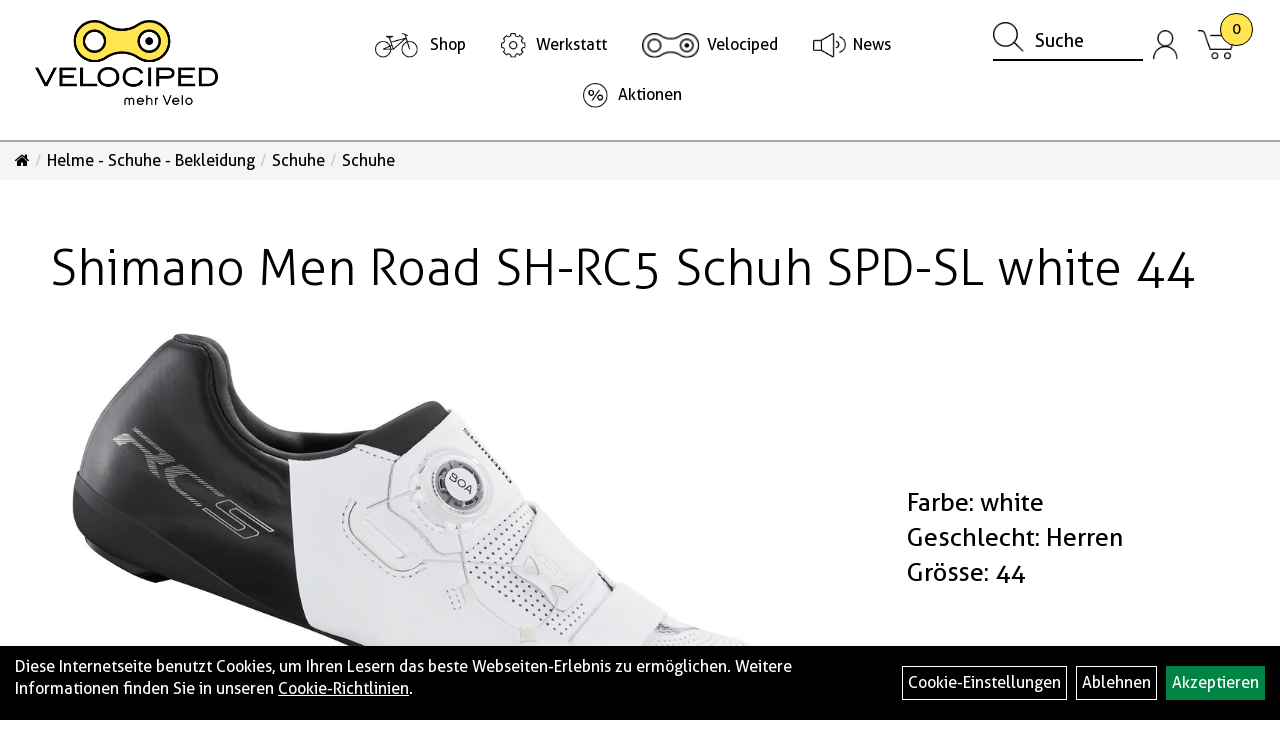

--- FILE ---
content_type: text/html; charset=utf-8
request_url: https://www.velociped.ch/Shimano_Men_Road_SH-RC5_Schuh_SPD-SL_44.html
body_size: 11526
content:
<!DOCTYPE html>
<html lang="de">
<head>
	<title>Shimano Men Road SH-RC5 Schuh SPD-SL white 44 - Velogeschäft und Werkstatt, Velociped Kriens/Luzern</title>
	<link rel="icon" href="layout/velociped/favicon.ico" type="image/vnd.microsoft.icon">
	<link rel="shortcut icon" href="layout/velociped/favicon.ico" type="image/x-icon" />
	
	<link rel="apple-touch-icon-precomposed" href="layout/velociped/img/app_icon_180x180.png" />
	<meta name="msapplication-TileImage" content="layout/velociped/img/app_icon_270x270.png" />
	<meta http-equiv="X-UA-Compatible" content="IE=edge">
    <meta name="viewport" content="width=device-width, initial-scale=1">
	<base href="https://www.velociped.ch/" />
	<link rel="canonical" href="https://www.velociped.ch/Shimano_Men_Road_SH-RC5_Schuh_SPD-SL_44.html">	
	<meta http-equiv="content-type" content="text/html; charset=utf-8" />
	<meta name="author" content="Velociped AG" />
	<meta name="publisher" content="Velociped AG" />
	<meta name="copyright" content="Velociped AG" />
	<meta name="keywords" content="Shimano, Men, Road, SH-RC5, Schuh, SPD-SL, white, 44" />
	<meta name="description" content="Shimano Men Road SH-RC5 Schuh SPD-SL white 44, Schuhe, CHF 160.00, sofort bei uns verfügbar, bestelle online oder komme vorbei, Velogeschäft und Werkstatt, Velociped Kriens/Luzern" />
	<meta name="page-topic" content="Shimano Men Road SH-RC5 Schuh SPD-SL white 44, Schuhe, CHF 160.00, sofort bei uns verfügbar, bestelle online oder komme vorbei, Velogeschäft und Werkstatt, Velociped Kriens/Luzern" />
	<meta name="abstract" content="Shimano Men Road SH-RC5 Schuh SPD-SL white 44, Schuhe, CHF 160.00, sofort bei uns verfügbar, bestelle online oder komme vorbei, Velogeschäft und Werkstatt, Velociped Kriens/Luzern" />
	<meta name="classification" content="Shimano Men Road SH-RC5 Schuh SPD-SL white 44, Schuhe, CHF 160.00, sofort bei uns verfügbar, bestelle online oder komme vorbei, Velogeschäft und Werkstatt, Velociped Kriens/Luzern" />
	<meta name="audience" content="Alle" />
	<meta name="page-type" content="Onlineshop" />
	<meta name="robots" content="INDEX,FOLLOW" />	<meta http-equiv="expires" content="86400" /> <!-- 1 Tag -->
	<meta http-equiv="pragma" content="no-cache" />
	<meta http-equiv="cache-control" content="no-cache" />
	<meta http-equiv="Last-Modified" content="Tue, 27 Jan 2026 05:00:32 CET" /> <!-- heute -->
	<meta http-equiv="Content-language" content="de" />
		<link rel="stylesheet" type="text/css" href="layout/velociped/css/bootstrap-3.3.6-dist/css/bootstrap.min.css" />
	<link rel="stylesheet" type="text/css" href="layout/velociped/css/font-awesome-4.7.0/css/font-awesome.min.css" />
	<link rel="stylesheet" type="text/css" href="layout/velociped/js/jquery-simplyscroll-2.0.05/jquery.simplyscroll.min.css" />
	<link rel="stylesheet" type="text/css" href="layout/velociped/js/camera/css/camera.min.css" />
	<link rel="stylesheet" type="text/css" href="layout/velociped/css/style.min.css" />
	
	<!--<link rel="stylesheet" type="text/css" href="js/fancybox/jquery.fancybox-1.3.4.css" media="screen" />-->


	<!--<link rel="stylesheet" type="text/css" href="bx_styles/bx_styles.css" />-->
	<!-- bxSlider CSS file -->
	<!--<link href="js/bxSlider_4.1.2/jquery.bxslider.css" rel="stylesheet" />
	<link href="css/style.css" rel="stylesheet" type="text/css" />-->

	<!-- HTML5 Shim and Respond.js IE8 support of HTML5 elements and media queries -->
	<!-- WARNING: Respond.js doesn't work if you view the page via file:// -->
	<!--[if lt IE 9]>
	  <script src="js/html5shiv.js"></script>
	  <script src="js/respond.min.js"></script>
	<![endif]-->
	<link rel="stylesheet" type="text/css" href="layout/velociped/css/artikel.min.css" />
<link rel="stylesheet" type="text/css" href="layout/velociped/js/fancybox-2.1.5/source/jquery.fancybox.min.css" />

			<!-- Matomo -->
	<script>
		var _paq = window._paq = window._paq || [];
		/* tracker methods like "setCustomDimension" should be called before "trackPageView" */
		_paq.push(['trackPageView']);
		_paq.push(['enableLinkTracking']);
		(function() {
			var u="//vide.0811.ch/";
			_paq.push(['setTrackerUrl', u+'matomo.php']);
			_paq.push(['setSiteId', '2']);
			var d=document, g=d.createElement('script'), s=d.getElementsByTagName('script')[0];
			g.async=true; g.src=u+'matomo.js'; s.parentNode.insertBefore(g,s);
		})();
	</script>
	<!-- End Matomo Code -->
</head>
<body>
	<div class="backdrop">

	</div>
	<div class="backdrop-content">
		<button type="button" class="close" data-dismiss="modal" aria-label="Schließen">&times;</button>
		<div class="backdrop-content-body">

		</div>
	</div>
		<div id="message"></div>
	<a href="#" class="backToTop"><i class="fa fa-chevron-up" aria-hidden="true"></i></a>
	<div class="modal fade" id="myModal">
	  <div class="modal-dialog modal-xlg">
		<div class="modal-content">
		  <div class="modal-header">
			<button type="button" class="close" data-dismiss="modal" aria-label="Schließen">&times;</button>
			<h4 class="modal-title"></h4>
		  </div>
		  <div class="modal-body clearfix">
		  </div>
		  <div class="modal-footer">
			<button type="button" class="btn btn-default" data-dismiss="modal">Close</button>
		  </div>
		</div><!-- /.modal-content -->
	  </div><!-- /.modal-dialog -->
	</div><!-- /.modal -->
	
<div class="container-fluid p0 row-offcanvas row-offcanvas-left">
	<div class="col-xs-12 p0" id="allaround">
		<div id="headerdiv" class="big">
			<div class="col-xs-7 col-sm-6 col-md-2 col-lg-3 p0">
				<div id="headerlogo" class="pull-left">
					<a href="./" title="Velogeschäft und Werkstatt, Velociped Kriens/Luzern">
						<img class="img-responsive" src="layout/velociped/img/Logo.png" 
							title="Velogeschäft und Werkstatt, Velociped Kriens/Luzern" alt="Velogeschäft und Werkstatt, Velociped Kriens/Luzern" />
					</a>
				</div>
			</div>
			<div class="visible-xs col-xs-5 p0 xs-pull-right">
				
												
<div class="loginrechts">
	<ul class="login_ul nav navbar-nav">
					
		<li class="anmelden">
			<a href="https://www.velociped.ch/login.php" title="Benutzerkonto">
							<img src="layout/velociped/img/login.png" class="wk-icon" alt="Benutzerkonto" />
							<img src="layout/velociped/img/login-blau.png" class="wk-icon-hover" alt="Benutzerkonto" />
						</a>
			
		</li>
	
				
	</ul>
</div>

				
														<div id="warenkorbshort" class="pr0">
							
<div class="warenkorbshortbg">
	<div id="warenkorbshort_inhalt">
		<a href="https://www.velociped.ch/warenkorb.php" title="Zum Warenkorb">
		<img src="layout/velociped/img/warenkorb-ohne-kreis.png" alt="Warenkorb" class="wk-icon" />
		<img src="layout/velociped/img/warenkorb-ohne-kreis-blau.png" alt="Warenkorb" class="wk-icon-hover" />
		<span>0</span></a>
	</div>
</div>
						</div>
										<button type="button" id="toggleCanvasBtn" class="navbar-toggle btn btn-default collapsed" data-toggle="offcanvas" data-target="#sidebar"><!--#collapsable-2,.navigation_unterkategorien_1-->
					<span class="sr-only">Toggle navigation</span>
					<span class="icon-bar"></span>
					<span class="icon-bar"></span>
					<span class="icon-bar"></span>
				</button>
			</div>

			<div class="p0 col-xs-12 col-sm-6 col-md-4 col-lg-3 pull-right" style="order:3; float:right">
				<div class="pull-right moreBox">
										
					<div class="hidden-xs suchenBox pull-left">
						<!--<a href="suche.php" name="Artikelsuche" aria-label="Artikelsuche"><span class="glyphicon glyphicon-search"></span></a>-->
						
<div id="schnellsuche" class="col-xs-12 nopadding">
	<form method="get" action="suche.php" id="searchForm" accept-charset="UTF-8">
	<div class="input-group">
		<span class="input-group-btn" >
			<button class="btn btn-default" type="button" onclick="submit();">
				<img src="layout/velociped/img/suche.png" alt="Suche" class="wk-icon" />
				<img src="layout/velociped/img/suche-blau.png" alt="Suche" class="wk-icon-hover" />
			</button>
		</span>	
		<input value="" id="suchfeld" class="form-control" name="suchbegriff" type="text" placeholder="Suche" onfocus="this.form.suchbegriff.value = '';" />
			
		<!--<input name="beschr" value="1" type="hidden" />-->
	</div>
	</form>
	<div class="searchPreview col-xs-12 thumbnail"></div>
</div>					</div>
										<div class="hidden-xs pull-left">
													
<div class="loginrechts">
	<ul class="login_ul nav navbar-nav">
					
		<li class="anmelden">
			<a href="https://www.velociped.ch/login.php" title="Benutzerkonto">
							<img src="layout/velociped/img/login.png" class="wk-icon" alt="Benutzerkonto" />
							<img src="layout/velociped/img/login-blau.png" class="wk-icon-hover" alt="Benutzerkonto" />
						</a>
			
		</li>
	
				
	</ul>
</div>

				
									
											<div id="warenkorbshort" class="pr0">
							
<div class="warenkorbshortbg">
	<div id="warenkorbshort_inhalt">
		<a href="https://www.velociped.ch/warenkorb.php" title="Zum Warenkorb">
		<img src="layout/velociped/img/warenkorb-ohne-kreis.png" alt="Warenkorb" class="wk-icon" />
		<img src="layout/velociped/img/warenkorb-ohne-kreis-blau.png" alt="Warenkorb" class="wk-icon-hover" />
		<span>0</span></a>
	</div>
</div>
						</div>
											
										</div>
					
										<div class="visible-xs col-xs-12 suchenboxXS p0">
						
<div id="schnellsuche" class="col-xs-12 nopadding">
	<form method="get" action="suche.php" id="searchForm" accept-charset="UTF-8">
	<div class="input-group">
		<span class="input-group-btn" >
			<button class="btn btn-default" type="button" onclick="submit();">
				<img src="layout/velociped/img/suche.png" alt="Suche" class="wk-icon" />
				<img src="layout/velociped/img/suche-blau.png" alt="Suche" class="wk-icon-hover" />
			</button>
		</span>	
		<input value="" id="suchfeld" class="form-control" name="suchbegriff" type="text" placeholder="Suche" onfocus="this.form.suchbegriff.value = '';" />
			
		<!--<input name="beschr" value="1" type="hidden" />-->
	</div>
	</form>
	<div class="searchPreview col-xs-12 thumbnail"></div>
</div>					</div>
									</div>
			</div>

			<div class="hidden-xs col-sm-12 col-lg-6 p0">
				<ul class="ul1 text-center nav navbar-nav p2rp" role="list"><li class="cmsLink1 icon-produkte">
									<a class="" href="https://www.velociped.ch/kategorie.php" title="Shop">Shop</a>
									</li><li class="dropdown cmsLink1 icon-werkstatt">
									<a class="dropdown-toggle " data-toggle="dropdown"  href="https://www.velociped.ch/Werkstatt" title="Werkstatt">Werkstatt<span class="caret"></span></a>
									<ul class="dropdown-menu cmsSubUl1" role="list"><li class="cmsSubLi1 ">
														<a class="cmsSubLink" href="https://www.velociped.ch/Reparaturen_oder_Service_anmelden" title="Terminvereinbarung">Terminvereinbarung</a>
														</li><li class="cmsSubLi1 ">
														<a class="cmsSubLink" href="https://www.velociped.ch/das_grosse_Service-Center" title="Service-Center Kriens">Service-Center Kriens</a>
														</li><li class="cmsSubLi1 ">
														<a class="cmsSubLink" href="https://www.velociped.ch/City-Cycles_und_Express-Reparaturen_Luzern" title="Express-Werkstatt Luzern">Express-Werkstatt Luzern</a>
														</li><li class="cmsSubLi1 ">
														<a class="cmsSubLink" href="https://www.velociped.ch/mobile_Werkstatt" title="mobile Werkstatt">mobile Werkstatt</a>
														</li><li class="cmsSubLi1 ">
														<a class="cmsSubLink" href="https://www.velociped.ch/Kundenwerkstatt" title="Kundenwerkstatt">Kundenwerkstatt</a>
														</li><li class="cmsSubLi1 ">
														<a class="cmsSubLink" href="https://www.velociped.ch/Kurse" title="Kurse">Kurse</a>
														</li></ul></li><li class="dropdown cmsLink1 icon-velociped">
									<a class="dropdown-toggle " data-toggle="dropdown"  href="#" title="Velociped">Velociped<span class="caret"></span></a>
									<ul class="dropdown-menu cmsSubUl1" role="list"><li class="cmsSubLi1 ">
														<a class="cmsSubLink" href="https://www.velociped.ch/Standorte" title="Unsere Standorte">Unsere Standorte</a>
														</li><li class="cmsSubLi1 ">
														<a class="cmsSubLink" href="https://www.velociped.ch/Velociped-Team" title="Team">Team</a>
														</li><li class="cmsSubLi1 ">
														<a class="cmsSubLink" href="https://www.velociped.ch/Blog_1" title="Blog">Blog</a>
														</li><li class="cmsSubLi1 ">
														<a class="cmsSubLink" href="https://www.velociped.ch/Unsere_Marken" title="Unsere Marken">Unsere Marken</a>
														</li><li class="cmsSubLi1 ">
														<a class="cmsSubLink" href="https://www.velociped.ch/Die_Velociped-Geschichte" title="Geschichte">Geschichte</a>
														</li><li class="cmsSubLi1 ">
														<a class="cmsSubLink" href="https://www.velociped.ch/Unser_Unternehmen" title="Unser Unternehmen">Unser Unternehmen</a>
														</li><li class="cmsSubLi1 ">
														<a class="cmsSubLink" href="https://www.velociped.ch/12-gruende" title="12 Gründe">12 Gründe</a>
														</li><li class="cmsSubLi1 ">
														<a class="cmsSubLink" href="https://www.velociped.ch/Arbeiten_im_Velociped" title="Offene Stellen">Offene Stellen</a>
														</li></ul></li><li class="cmsLink1 icon-news">
									<a class="" href="https://www.velociped.ch/allnews.php" title="News">News</a>
									</li><li class="cmsLink1 icon-aktion">
									<a class="" href="https://www.velociped.ch/sale.php?hersteller=1&utf-8=%E2%9C%93&Ausverkauf%5B%5D=328&0[0]=328&0[0]=328&seiten_id=1" title="Aktionen">Aktionen</a>
									</li></ul>			</div>
		</div>
				
		<div class="col-xs-12 p0">
				<div class="col-xs-12 p0">
					<ol class="breadcrumb m0"><li><a href="index.php"  title="Start"><i class="fa fa-home"></i></a></li><li><a href="Helme_-_Schuhe_-_Bekleidung.html"  title="Helme - Schuhe - Bekleidung">Helme - Schuhe - Bekleidung</a></li><li><a href="Helme_-_Schuhe_-_Bekleidung/Schuhe.html"  title="Schuhe">Schuhe</a></li><li class="active"><a href="Helme_-_Schuhe_-_Bekleidung/Schuhe/Schuhe.html"  title="Schuhe">Schuhe</a></li>
					</ol>
				</div></div>
				
				<div id="maindiv" class="col-xs-12 p0">
			<div id="inhaltdivstart" class="col-xs-12 p0">
		
<div id="artikel_inhalt" class="col-xs-12">
					<h1 class="h2 pl50"><a class="artikellink" href="Shimano_Men_Road_SH-RC5_Schuh_SPD-SL_44.html" title="Shimano Men Road SH-RC5 Schuh SPD-SL white 44 - Velogeschäft und Werkstatt, Velociped Kriens/Luzern">Shimano Men Road SH-RC5 Schuh SPD-SL white 44</a></h1>
<div class="artikeldetaildiv col-xs-12 col-sm-12 col-md-12">
	
	<div class="artikeldetaildiv_top col-xs-12 nopadding thumbnail p0">
		
		<div class="artikeldetaildiv_top_left col-xs-12 thumbnail clearfix">
			
			<div class="col-xs-12 col-md-9 col-lg-8 artikel-main-image pl50 pr50">
				<a rel="artikelimages" class="lightbox fancybox.image" href="getimage.php?artikelid=70652-83.81810_44&size=xl&image=1" title="Shimano Men Road SH-RC5 Schuh SPD-SL white 44">
					<img src="getimage.php?artikelid=70652-83.81810_44&size=xl&image=1" title="Shimano Men Road SH-RC5 Schuh SPD-SL white 44" alt="Shimano Men Road SH-RC5 Schuh SPD-SL white 44" onError="this.onerror=null;this.src='layout/'velociped/img/keinbild_1.jpg'"/>
				</a>
			</div>
			
			<div class="artikeldetaildiv_top_righ col-xs-12 col-md-5 col-lg-4">
				<div class="col-xs-12 border-highlight pt20 pr40 pb40 pl40">
					<div class="productNewReduced">
						
					</div>
					<!--<span class="herstellerlogo-span col-xs-12 p0"><img src="https://www.velociped.ch/content/images/hersteller/shimano.jpg" alt="Shimano" title="Shimano" /></span>-->
					</p>
					
					Farbe: white<br />Geschlecht: Herren<br />Grösse: 44<br /><br /><br />
					
					<p class="mt40"><span class="preisanzeige">160,00 CHF</span></p>
					
					<div class="artikelampel col-xs-12 p0 mt20 mb20 clearfix">
						<span class="pull-left"><img src="https://www.velociped.ch/layout/velociped/img/ampel-haus.png" title="sofort bei uns verfügbar" alt="sofort bei uns verfügbar" /> </span>
						<span style="margin: 1px 0px 0px 10px;">sofort bei uns verfügbar</span>
					</div>
					<p class="mb0"> pro PR </p>
					<span>Art.Nr.&nbsp; 83.81810_44</span><br />
					<br />
					
					
										<br />
					

					<br />
					

					
									
					<form method="POST" action="/routing.php" id="artikel70652-83.81810_44" class="mt20 p0 col-xs-12">
						<div class="warenkorbmenge input-group">
							
						<span class="input-group-addon">
							Menge:
						</span> 
						<input type="text" ssize="4" value="1" name="menge" class="inputbox form-control" aria-label="Menge:" />
						<input type="hidden" name="artikel_id" value="70652-83.81810_44" />
						<input type="hidden" name="PHPSESSID" value="sq1h7uv72j7ep049pifu10531c" />
							
<span class="input-group-btn">
	<button class="btn btn-default addToCart" title="Shimano Men Road SH-RC5 Schuh SPD-SL white 44 in den Warenkorb">
		in den Warenkorb
	</button>
</span>

						</div>	
						<input name="kundenid" value="" type="hidden">
						<input name="artikel_id" value="70652-83.81810_44" type="hidden">
					</form>
					
				

					<a href="#fragen" class="tabs-link-extern fragen-button">
						<span class="fragen-spacer"></span>
						<img src="layout/velociped/img/interessiert.png" />
				  		<span class="fragen-text">Interessiert?<span>
					</a>

					
					
				</div>
			</div>
		</div>
		<div class="col-xs-12 clearfix">
			<div class="minibilder col-xs-12 col-md-10 col-md-offset-1 p0">
							
				
								
					
				
								
					
				
								
									
						<a rel="artikelimages" class="pull-left lightbox fancybox.image" href="getimage.php?artikelid=70652-83.81810_44&size=xl&image=2" title="Shimano Men Road SH-RC5 Schuh SPD-SL white 44">
							<img src="getimage.php?artikelid=70652-83.81810_44&size=m&image=2" title="Shimano Men Road SH-RC5 Schuh SPD-SL white 44" alt="Shimano Men Road SH-RC5 Schuh SPD-SL white 44" onError="this.onerror=null;this.src='layout/'velociped/img/keinbild_1.jpg'" />
						</a>
					
				
				
								
									
						<a rel="artikelimages" class="pull-left lightbox fancybox.image" href="getimage.php?artikelid=70652-83.81810_44&size=xl&image=3" title="Shimano Men Road SH-RC5 Schuh SPD-SL white 44">
							<img src="getimage.php?artikelid=70652-83.81810_44&size=m&image=3" title="Shimano Men Road SH-RC5 Schuh SPD-SL white 44" alt="Shimano Men Road SH-RC5 Schuh SPD-SL white 44" onError="this.onerror=null;this.src='layout/'velociped/img/keinbild_1.jpg'" />
						</a>
					
				
				
								
					
				
								
					
				
								
					
				
								
					
				
								
					
				
								
					
				
								
					
				
				
				
			
				
			
			

			</div>
			
		</div>
		<div class="hidden" id="artikel_back_notification_dialog">
			
		</div>
		
	
	<div class="tab-content col-xs-12 p0 mb30 mt30">
		<ul class="nav nav-tabs" role="tablist" id="tabs">
	  		<li class="active">
				<a href="#Produktdetails">
					<img src="layout/velociped/img/spezifikationen.png" />
				  	Produktdetails
				</a>
			</li>
			<!--{CHILDTABS}-->
							
			<li><a href="#fragen">
					<img src="layout/velociped/img/interessiert.png" />
				  	Fragen zum Artikel</a></li>
			
				
			
			
		</ul>
		<div id="Produktdetails" class="tab-pane fade active in clearfix table-responsive">
							
			<div class="col-xs-12 col-lg-6">
			
				
			
				<img src="layout/velociped/img/spezifikationen.png" />
				<p class="h3 mb40">Spezifikationen</p>
				Farbe: white<br />Geschlecht: Herren<br />Grösse: 44<br /><br />
				<br />BOA® L6-Drehverschluss am Spann zur schnellen und bequemen Fixierung unterschiedlichster Fussformen<br />Umschliessender, wenig überlappender Oberschuh gewährt einen passgenauen Sitz<br />Mit Netzgewebe/TPU und Kunstleder bezogener Oberschuh in optimaler Aufteilung sorgt für eine bequeme Passform und ein geringes Gewicht<br />Integrierte nahtlose Zwischensohle und Obermaterial-Konstruktion setzen ein neues Mass an Passform, Stabilität und Leistung bei geringem Gewicht<br />Carbonfaserverstärkte Nylonzwischensohle für gute Kraftübertragung. Flache Mittelsohle stabilisiert den Fuss und sorgt für maximale Kraftübertragung<br />Gewicht: 241 g<br />Sohle: Glasfaserverstärkte Nylonsohle<br />Kompatibilität Pedalsystem: SPD-SL<br />Altersgruppe: Erwachsene<br /><br />
				
				
				<div class="hidden">
					<script type="application/ld+json">
            {"@context":"https:\/\/schema.org","@type":"Product","category":"Schuhe","sku":"83.81810_44","gtin":"4550170976866","name":"Shimano Men Road SH-RC5 Schuh SPD-SL white 44","description":"BOA&reg; L6-Drehverschluss am Spann zur schnellen und bequemen Fixierung unterschiedlichster FussformenUmschliessender, wenig &uuml;berlappender Oberschuh gew&auml;hrt einen passgenauen SitzMit Netzgewebe\/TPU und Kunstleder bezogener Oberschuh in optimaler Aufteilung sorgt f&uuml;r eine bequeme Passform und ein geringes GewichtIntegrierte nahtlose Zwischensohle und Obermaterial-Konstruktion setzen ein neues Mass an Passform, Stabilit&auml;t und Leistung bei geringem GewichtCarbonfaserverst&auml;rkte Nylonzwischensohle f&uuml;r gute Kraft&uuml;bertragung. Flache Mittelsohle stabilisiert den Fuss und sorgt f&uuml;r maximale Kraft&uuml;bertragungGewicht: 241 gSohle: Glasfaserverst&auml;rkte NylonsohleKompatibilit&auml;t Pedalsystem: SPD-SLAltersgruppe: Erwachsene","brand":"Shimano","offers":{"@type":"offer","availability":"https:\/\/schema.org\/InStock","price":"160.00","priceCurrency":"CHF","priceValidUntil":"2026-01-28","url":"https:\/\/www.velociped.ch\/Shimano_Men_Road_SH-RC5_Schuh_SPD-SL_44.html"},"image":{"@type":"ImageObject","contentUrl":"https:\/\/www.velociped.ch\/getimage.php?artikelid=70652-83.81810_44&size=xl&image=1","name":"Shimano Men Road SH-RC5 Schuh SPD-SL white 44 ,Shimano"}}
        </script>
				</div>
			</div>
							
			<div class="col-xs-12 col-lg-6">
				<p class="h3 pt40 mb40">Farben und Grössen</p>
				<div class="flex">
								
				<div class="artikeluebersicht col-xs-12  col-sm-12 col-lg-6">
					<div class="col-xs-12 thumbnail p0 h100p">
						<div class="col-xs-12 pt30">
							<div class="productNewReduced">
								<span style="left:0px"><img src="https://www.velociped.ch/content/images/hersteller/shimano.jpg" alt="Shimano" title="Shimano" /></span>
								
							</div>	
							<div id="msg70652-83.81810_41"></div>
							<div class="artikelbild col-xs-12 col-sm-12 p0">
								<!--<a class="artikellink" href="Shimano_Men_Road_SH-RC5_Schuh_SPD-SL_41.html" title="Shimano Men Road SH-RC5 Schuh SPD-SL white 41 - Velogeschäft und Werkstatt, Velociped Kriens/Luzern">{bild_1_m_image}</a>-->
								<a class="artikellink" href="Shimano_Men_Road_SH-RC5_Schuh_SPD-SL_41.html" title="Shimano Men Road SH-RC5 Schuh SPD-SL white 41 - Velogeschäft und Werkstatt, Velociped Kriens/Luzern">
								<img onError="this.onerror=null;this.src='layout/'velociped/img/keinbild_1.jpg'" 
									src="getimage.php?artikelid=70652-83.81810_41&size=300&image=1" title="Shimano Men Road SH-RC5 Schuh SPD-SL white 41" alt="Shimano Men Road SH-RC5 Schuh SPD-SL white 41" />
								</a>
							</div>
							<div class="artikelbeschreibung col-xs-12 col-sm-12 p0">
								<h2><a class="artikellink" href="Shimano_Men_Road_SH-RC5_Schuh_SPD-SL_41.html" title="Shimano Men Road SH-RC5 Schuh SPD-SL white 41 - Velogeschäft und Werkstatt, Velociped Kriens/Luzern">Shimano Men Road SH-RC5 Schuh SPD-SL white 41</a></h2>
							</div>
							<div class="artikeldetail col-xs-12 col-sm-12 p0" id="Detail70652-83.81810_41">				
								<p class="flex gap-20 align-center"><span class="preisanzeige">160,00 CHF</span> <img src="https://www.velociped.ch/layout/velociped/img/ampel-haus.png" title="sofort bei uns verfügbar" alt="sofort bei uns verfügbar" /></p>
								
								
								<!-- <div class="hidden">
									
								</div> -->
							</div>
						</div>		
					</div>
				</div>
				
								
				<div class="artikeluebersicht col-xs-12  col-sm-12 col-lg-6">
					<div class="col-xs-12 thumbnail p0 h100p">
						<div class="col-xs-12 pt30">
							<div class="productNewReduced">
								<span style="left:0px"><img src="https://www.velociped.ch/content/images/hersteller/shimano.jpg" alt="Shimano" title="Shimano" /></span>
								
							</div>	
							<div id="msg70652-83.81810_42"></div>
							<div class="artikelbild col-xs-12 col-sm-12 p0">
								<!--<a class="artikellink" href="Shimano_Men_Road_SH-RC5_Schuh_SPD-SL_42.html" title="Shimano Men Road SH-RC5 Schuh SPD-SL white 42 - Velogeschäft und Werkstatt, Velociped Kriens/Luzern">{bild_1_m_image}</a>-->
								<a class="artikellink" href="Shimano_Men_Road_SH-RC5_Schuh_SPD-SL_42.html" title="Shimano Men Road SH-RC5 Schuh SPD-SL white 42 - Velogeschäft und Werkstatt, Velociped Kriens/Luzern">
								<img onError="this.onerror=null;this.src='layout/'velociped/img/keinbild_1.jpg'" 
									src="getimage.php?artikelid=70652-83.81810_42&size=300&image=1" title="Shimano Men Road SH-RC5 Schuh SPD-SL white 42" alt="Shimano Men Road SH-RC5 Schuh SPD-SL white 42" />
								</a>
							</div>
							<div class="artikelbeschreibung col-xs-12 col-sm-12 p0">
								<h2><a class="artikellink" href="Shimano_Men_Road_SH-RC5_Schuh_SPD-SL_42.html" title="Shimano Men Road SH-RC5 Schuh SPD-SL white 42 - Velogeschäft und Werkstatt, Velociped Kriens/Luzern">Shimano Men Road SH-RC5 Schuh SPD-SL white 42</a></h2>
							</div>
							<div class="artikeldetail col-xs-12 col-sm-12 p0" id="Detail70652-83.81810_42">				
								<p class="flex gap-20 align-center"><span class="preisanzeige">160,00 CHF</span> <img src="https://www.velociped.ch/layout/velociped/img/ampel-haus.png" title="sofort bei uns verfügbar" alt="sofort bei uns verfügbar" /></p>
								
								
								<!-- <div class="hidden">
									
								</div> -->
							</div>
						</div>		
					</div>
				</div>
				
								
				<div class="artikeluebersicht col-xs-12  col-sm-12 col-lg-6">
					<div class="col-xs-12 thumbnail p0 h100p">
						<div class="col-xs-12 pt30">
							<div class="productNewReduced">
								<span style="left:0px"><img src="https://www.velociped.ch/content/images/hersteller/shimano.jpg" alt="Shimano" title="Shimano" /></span>
								
							</div>	
							<div id="msg70652-83.81810_43"></div>
							<div class="artikelbild col-xs-12 col-sm-12 p0">
								<!--<a class="artikellink" href="Shimano_Men_Road_SH-RC5_Schuh_SPD-SL_43.html" title="Shimano Men Road SH-RC5 Schuh SPD-SL white 43 - Velogeschäft und Werkstatt, Velociped Kriens/Luzern">{bild_1_m_image}</a>-->
								<a class="artikellink" href="Shimano_Men_Road_SH-RC5_Schuh_SPD-SL_43.html" title="Shimano Men Road SH-RC5 Schuh SPD-SL white 43 - Velogeschäft und Werkstatt, Velociped Kriens/Luzern">
								<img onError="this.onerror=null;this.src='layout/'velociped/img/keinbild_1.jpg'" 
									src="getimage.php?artikelid=70652-83.81810_43&size=300&image=1" title="Shimano Men Road SH-RC5 Schuh SPD-SL white 43" alt="Shimano Men Road SH-RC5 Schuh SPD-SL white 43" />
								</a>
							</div>
							<div class="artikelbeschreibung col-xs-12 col-sm-12 p0">
								<h2><a class="artikellink" href="Shimano_Men_Road_SH-RC5_Schuh_SPD-SL_43.html" title="Shimano Men Road SH-RC5 Schuh SPD-SL white 43 - Velogeschäft und Werkstatt, Velociped Kriens/Luzern">Shimano Men Road SH-RC5 Schuh SPD-SL white 43</a></h2>
							</div>
							<div class="artikeldetail col-xs-12 col-sm-12 p0" id="Detail70652-83.81810_43">				
								<p class="flex gap-20 align-center"><span class="preisanzeige">160,00 CHF</span> <img src="https://www.velociped.ch/layout/velociped/img/ampel-haus.png" title="sofort bei uns verfügbar" alt="sofort bei uns verfügbar" /></p>
								
								
								<!-- <div class="hidden">
									
								</div> -->
							</div>
						</div>		
					</div>
				</div>
				
								
				<div class="artikeluebersicht col-xs-12  col-sm-12 col-lg-6">
					<div class="col-xs-12 thumbnail p0 h100p">
						<div class="col-xs-12 pt30">
							<div class="productNewReduced">
								<span style="left:0px"><img src="https://www.velociped.ch/content/images/hersteller/shimano.jpg" alt="Shimano" title="Shimano" /></span>
								
							</div>	
							<div id="msg70652-83.81810_45"></div>
							<div class="artikelbild col-xs-12 col-sm-12 p0">
								<!--<a class="artikellink" href="Shimano_Men_Road_SH-RC5_Schuh_SPD-SL_45.html" title="Shimano Men Road SH-RC5 Schuh SPD-SL white 45 - Velogeschäft und Werkstatt, Velociped Kriens/Luzern">{bild_1_m_image}</a>-->
								<a class="artikellink" href="Shimano_Men_Road_SH-RC5_Schuh_SPD-SL_45.html" title="Shimano Men Road SH-RC5 Schuh SPD-SL white 45 - Velogeschäft und Werkstatt, Velociped Kriens/Luzern">
								<img onError="this.onerror=null;this.src='layout/'velociped/img/keinbild_1.jpg'" 
									src="getimage.php?artikelid=70652-83.81810_45&size=300&image=1" title="Shimano Men Road SH-RC5 Schuh SPD-SL white 45" alt="Shimano Men Road SH-RC5 Schuh SPD-SL white 45" />
								</a>
							</div>
							<div class="artikelbeschreibung col-xs-12 col-sm-12 p0">
								<h2><a class="artikellink" href="Shimano_Men_Road_SH-RC5_Schuh_SPD-SL_45.html" title="Shimano Men Road SH-RC5 Schuh SPD-SL white 45 - Velogeschäft und Werkstatt, Velociped Kriens/Luzern">Shimano Men Road SH-RC5 Schuh SPD-SL white 45</a></h2>
							</div>
							<div class="artikeldetail col-xs-12 col-sm-12 p0" id="Detail70652-83.81810_45">				
								<p class="flex gap-20 align-center"><span class="preisanzeige">160,00 CHF</span> <img src="https://www.velociped.ch/layout/velociped/img/ampel-rot.png" title="z.Z. nicht verfügbar, bitte frage an für den nächsten Liefertermin oder ein Alternative" alt="z.Z. nicht verfügbar, bitte frage an für den nächsten Liefertermin oder ein Alternative" /></p>
								
								
								<!-- <div class="hidden">
									
								</div> -->
							</div>
						</div>		
					</div>
				</div>
				
								
				<div class="artikeluebersicht col-xs-12  col-sm-12 col-lg-6">
					<div class="col-xs-12 thumbnail p0 h100p">
						<div class="col-xs-12 pt30">
							<div class="productNewReduced">
								<span style="left:0px"><img src="https://www.velociped.ch/content/images/hersteller/shimano.jpg" alt="Shimano" title="Shimano" /></span>
								
							</div>	
							<div id="msg70652-83.81810_46"></div>
							<div class="artikelbild col-xs-12 col-sm-12 p0">
								<!--<a class="artikellink" href="Shimano_Men_Road_SH-RC5_Schuh_SPD-SL_46.html" title="Shimano Men Road SH-RC5 Schuh SPD-SL white 46 - Velogeschäft und Werkstatt, Velociped Kriens/Luzern">{bild_1_m_image}</a>-->
								<a class="artikellink" href="Shimano_Men_Road_SH-RC5_Schuh_SPD-SL_46.html" title="Shimano Men Road SH-RC5 Schuh SPD-SL white 46 - Velogeschäft und Werkstatt, Velociped Kriens/Luzern">
								<img onError="this.onerror=null;this.src='layout/'velociped/img/keinbild_1.jpg'" 
									src="getimage.php?artikelid=70652-83.81810_46&size=300&image=1" title="Shimano Men Road SH-RC5 Schuh SPD-SL white 46" alt="Shimano Men Road SH-RC5 Schuh SPD-SL white 46" />
								</a>
							</div>
							<div class="artikelbeschreibung col-xs-12 col-sm-12 p0">
								<h2><a class="artikellink" href="Shimano_Men_Road_SH-RC5_Schuh_SPD-SL_46.html" title="Shimano Men Road SH-RC5 Schuh SPD-SL white 46 - Velogeschäft und Werkstatt, Velociped Kriens/Luzern">Shimano Men Road SH-RC5 Schuh SPD-SL white 46</a></h2>
							</div>
							<div class="artikeldetail col-xs-12 col-sm-12 p0" id="Detail70652-83.81810_46">				
								<p class="flex gap-20 align-center"><span class="preisanzeige">160,00 CHF</span> <img src="https://www.velociped.ch/layout/velociped/img/ampel-haus.png" title="sofort bei uns verfügbar" alt="sofort bei uns verfügbar" /></p>
								
								
								<!-- <div class="hidden">
									
								</div> -->
							</div>
						</div>		
					</div>
				</div>
				
				
			</div>
			</div>
			
				


		</div>
		
		<!--<div id="childartikel" class="tab-pane fade">
			
			<div class="clearfix"></div>
		</div>-->
						
		<div id="fragen" class="tab-pane fade">
			<img src="layout/velociped/img/interessiert-weiss.png" /><br />
			<p class="h3 mb40">Interessiert? Frage uns!</p>
			<p class="h3 strong">Shimano Men Road SH-RC5 Schuh SPD-SL white 44</p>
			<span style="font-size:25px" class="strong mb20 d-block">Art.Nr.&nbsp; 83.81810_44</span><br />
			<p style="font-size:25px">Interessiert dich dieses Produkt?</p>
			<p style="font-size:25px">Möchtest du eine Reservation, Verkaufsberatung oder hast du eine Frage?</p>
			<p style="font-size:25px" class="mb20">Schreibe uns eine Nachricht und wir melden uns bei dir.</p>
			<div class="col-xs-12 col-lg-10 p0 mt5">
				
			<div class=" anyForm mb10 " data-type="question" data-id="2">
				<div class="text-content ui-sortable-handle" id="Text1" data-original-name="Text1" data-type="Text" style="">M&ouml;chtest Du dieses Produkt reservieren, w&uuml;nschst Du dazu eine Verkaufsberatung und Probefahrt oder hast Du eine Frage?<br>
Schreibe uns eine Nachricht und wir melden uns bei Dir.</div><div class="form-group ui-sortable-handle" id="Name" data-original-name="Name" data-type="Input" data-kunden-data="vorname_nachname"><label class="required" for="input0697838608fd76140227602">Vorname, Name</label><input class="form-control" name="Name" tabindex="0" required="" id="input0697838608fd76140227602"></div><div class="form-group ui-sortable-handle" id="Input3" data-original-name="Input3" data-type="Input" style=""><label class="required" for="input1697838608fd8e908774672">Postleitzahl</label><input class="form-control" name="Input3" tabindex="0" required="" id="input1697838608fd8e908774672"></div><div class="form-group ui-sortable-handle" id="Input4" data-original-name="Input4" data-type="Input" style=""><label class="required" for="input2697838608fda1375775660">Ort</label><input class="form-control" name="Input4" tabindex="0" required="" id="input2697838608fda1375775660"></div><div class="form-group ui-sortable-handle" id="Input5" data-original-name="Input5" data-type="Input" style=""><label class="required" for="input3697838608fdb4293293401">Land</label><input class="form-control" name="Input5" tabindex="0" required="" id="input3697838608fdb4293293401"></div><div class="form-group ui-sortable-handle" id="email" data-original-name="email" data-type="Email" data-kunden-data="email"><label class="required" for="input4697838608fdc7951100690">E-Mail-Adresse</label><input class="form-control" required="" name="email" id="input4697838608fdc7951100690"></div><div class="form-group ui-sortable-handle" id="Input6" data-original-name="Input6" data-type="Input" style=""><label class="" for="input5697838608fdda362421834">Telefonnummer</label><input class="form-control" name="Input6" tabindex="0" id="input5697838608fdda362421834"></div><div class="form-group ui-sortable-handle" id="Frage" data-original-name="Frage" data-type="Textarea"><label class="required" for="Textarea1">Textfeld</label><textarea class="form-control" id="Textarea1" tabindex="0" name="Frage" required=""></textarea></div>

		
			<div class="form-group mb10">
				<label for="copy697838608fc56575885732">Ich möchte eine Kopie dieser Nachricht erhalten</label>
				<input id="copy697838608fc56575885732" type="checkbox" name="_request_copy" value="1" />
			</div>
			<!--<div class="form-group requestCopyEMail">
				<label>Ihre E-Mail-Adresse</label>
				<input name="_customer_email" value="" />
			</div>-->
			<div class="form-group clearfix mb10">
				<label for="cap697838608fc5e372297896">Sicherheitscode</label>
				<div>
					<img class="captcha_image" src="https://www.velociped.ch/includes/captcha/captcha.php" alt="CAPTCHA Image" /><br />
					<p>Bitte geben Sie die Buchstaben und Zahlen aus dem Bild hier ein. Achten Sie auf Groß- und Kleinschreibung.</p>
					<input id="cap697838608fc5e372297896" type="text" name="captcha_code" size="10" maxlength="6" class="form-control"  aria-label="Captcha" />		
				</div>
			</div><input name="artikelid" value="70652-83.81810_44" type="hidden" />
			<div class="form-group" id="Checkbox_Datenschutz" data-original-name="Checkbox_Datenschutz" data-type="Checkbox" data-index="-1">
				<label class="required" for="ds697838608fc62279540231">
					Die <a href="/datenschutz.php" target="_blank">Datenschutzerklärung</a> habe ich zur Kenntnis genommen.
				</label>
				<input id="ds697838608fc62279540231" class="" name="Checkbox_Datenschutz" value="1" required="" type="checkbox">
			</div>
				<input name="id" value="2" type="hidden"/>
				<input name="action" value="sendAnyForm" type="hidden"/>
				<button class="btn btn-primary submitAnyForm">Abschicken</button>
				<p style="font-size: 14px;color: #B60000;margin-top:10px">* = Pflichtangabe</p>
			</div>
			</div>
			<div class="clearfix"></div>
		</div>
		
				
		
		
		
		
	</div>
	
	</div>
</div>
								
				</div>

			</div><!-- ENDE INHALT-->
			
		</div><!-- EDNE Maindiv -->	
		<div id="footer" class="col-xs-12">
			<div class="col-xs-12 p0 flex">
				<div class="col-xs-12 col-sm-6 col-md-4 col-lg-3 col-lg-offset-1 mb25 mt25">
					<span class="footer_heading">Öffnungszeiten</span>
					<div class="col-xs-12 p0 mb-25">
					<a class="text-primary" href="https://www.velociped.ch/Standorte">&Ouml;ffnungszeiten und Feiertage</a><br />
&nbsp;					</div>

					<div class="col-xs-12 p0 mb25 mt25">
						<span class="footer_heading">Newsletter</span>
						<div class="col-xs-12 p0">
						<a href="mailto:info@velociped.ch?subject=Anmeldung%20Newsletter&amp;body=Liebes%20Velociped-Team%0A%0AGerne%20melde%20ich%20mich%20f%C3%BCr%20den%20Newsletter%20an.%0A%0AMailadresse%3A%20%0A(%20x%20)%20gleiche%20Adresse%20wie%20bei%20dieser%20Mailnachricht%0A(%20%20%20%20)%20andere%20Mailadresse%3A%20............%0A%0ADanke%20und%20freundliche%20Gr%C3%BCsse">Newsletter anmelden</a>						</div>
					</div>

					<div class="col-xs-12 col-lg-6 p0 mt25 mb25">
						<ul class="ul14 nav nav-stacked col-xs-12" role="list"><li class="cmsLink14 ">
									<a class="" href="https://www.velociped.ch/Wir_sind_für_dich_da" title="Kontakt">Kontakt</a>
									</li><li class="cmsLink14 ">
									<a class="" href="https://www.velociped.ch/Versand" title="Versandkosten">Versandkosten</a>
									</li><li class="cmsLink14 ">
									<a class="" href="https://www.velociped.ch/Zahlungsarten" title="Zahlungsarten">Zahlungsarten</a>
									</li><li class="cmsLink14 ">
									<a class="" href="https://www.velociped.ch/widerrufsrecht.php" title="Retouren/Garantie">Retouren/Garantie</a>
									</li><li class="cmsLink14 ">
									<a class="" href="https://www.velociped.ch/agb.php" title="AGB">AGB</a>
									</li><li class="cmsLink14 ">
									<a class="" href="https://www.velociped.ch/datenschutz.php" title="Datenschutzerklärung">Datenschutzerklärung</a>
									</li></ul>					</div>
					<div class="col-xs-12 col-lg-6 p0 mt25 mb25 text-center">
						<p><a href="https://www.instagram.com/velociped.kriens/" target="_blank"><img alt="Instagram" src="/userfiles/image/velociped/instagram.png" /></a> <a href="https://www.facebook.com/VelocipedKriensLuzern" target="_blank"><img alt="Facebook" src="/userfiles/image/velociped/facebook.png" /></a></p>
					</div>
				</div>

				<div class="col-xs-12 col-sm-6 col-md-4 col-lg-3 mb25 mt25">
					<span class="footer_heading">Laden <br /> Velos <br /> Zubehör</span>
					<span class="icon_home col-xs-12 p0 mb40">
						<!--Velociped AG<br />-->
						Luzernerstrasse 4<br />
						6010 Kriens					</span>

					<span class="icon_telefon col-xs-12 p0 mt30">Tel.  041 329  10 50</span>
					<span class="icon_mail col-xs-12 p0">
						<a href="matilto:info@velociped.ch">info@velociped.ch</a>
					</span>
					<div>
						<a href="/Wir_sind_f%C3%BCr_dich_da">Situationsplan</a>					</div>
				</div>

				<div class="col-xs-12 col-sm-6 col-md-4 col-lg-2 mb25 mt25">
					<span class="footer_heading">WERKSTATT <br />CARGOBIKE-CENTER <br />ERSATZTEILE</span>
					<div class="col-xs-12 p0">
					Bell Areal / Halle8<br />
Zumhofweg 2<br />
CH-6010 Kriens<br />
<br />
Tel. 041 329 10 40<br />
<a href="mailto:werkstatt@velociped.ch">werkstatt@velociped.ch</a><br />
<a href="https://www.velociped.ch/Standorte">Situationsplan</a>					</div>
				</div>
				<div class="col-xs-12 col-sm-6 col-md-4 col-lg-3 mb25 mt25">
					<a href="https://www.cafe-ambrosia.ch/" target="_blank"><img alt="Cafe Ambrosia - Unser Gartencafe" src="/userfiles/image/velociped/werbung_footer.png" /></a>				</div>
				
			</div>
		</div>
		<div id="footer-2" class="col-xs-12">
			<div class="col-xs-12 col-lg-10 col-lg-offset-1 p0">
				<span class="mr20">&copy; 2026 - Velociped</span> <a href="https://www.velociped.ch/impressum.php">Impressum</a>
			</div>
		</div>
		
	
	<div class="col-xs-6 col-sm-3 hidden-sm hidden-md hidden-lg sidebar-offcanvas p0" id="sidebar">
		<div class="col-xs-12 p0 clearfix">
			<button type="button" id="toggleCanvasBtn" class="navbar-toggle pull-right btn btn-default mb0 mt0 collapsed" data-toggle="offcanvas" data-target="#sidebar"><!--#collapsable-2,.navigation_unterkategorien_1-->
				<span class="glyphicon glyphicon-remove"></span>
			</button>
		</div>
		<div class="col-xs-12 p0">
		<ul class="ul1 nav navbar-nav" role="list"><li class="cmsLink1 icon-produkte">
									<a class="" href="https://www.velociped.ch/kategorie.php" title="Shop">Shop</a>
									</li><li class="dropdown cmsLink1 icon-werkstatt">
									<a class="dropdown-toggle " data-toggle="dropdown"  href="https://www.velociped.ch/Werkstatt" title="Werkstatt">Werkstatt<span class="caret"></span></a>
									<ul class="dropdown-menu cmsSubUl1" role="list"><li class="cmsSubLi1 ">
														<a class="cmsSubLink" href="https://www.velociped.ch/Reparaturen_oder_Service_anmelden" title="Terminvereinbarung">Terminvereinbarung</a>
														</li><li class="cmsSubLi1 ">
														<a class="cmsSubLink" href="https://www.velociped.ch/das_grosse_Service-Center" title="Service-Center Kriens">Service-Center Kriens</a>
														</li><li class="cmsSubLi1 ">
														<a class="cmsSubLink" href="https://www.velociped.ch/City-Cycles_und_Express-Reparaturen_Luzern" title="Express-Werkstatt Luzern">Express-Werkstatt Luzern</a>
														</li><li class="cmsSubLi1 ">
														<a class="cmsSubLink" href="https://www.velociped.ch/mobile_Werkstatt" title="mobile Werkstatt">mobile Werkstatt</a>
														</li><li class="cmsSubLi1 ">
														<a class="cmsSubLink" href="https://www.velociped.ch/Kundenwerkstatt" title="Kundenwerkstatt">Kundenwerkstatt</a>
														</li><li class="cmsSubLi1 ">
														<a class="cmsSubLink" href="https://www.velociped.ch/Kurse" title="Kurse">Kurse</a>
														</li></ul></li><li class="dropdown cmsLink1 icon-velociped">
									<a class="dropdown-toggle " data-toggle="dropdown"  href="#" title="Velociped">Velociped<span class="caret"></span></a>
									<ul class="dropdown-menu cmsSubUl1" role="list"><li class="cmsSubLi1 ">
														<a class="cmsSubLink" href="https://www.velociped.ch/Standorte" title="Unsere Standorte">Unsere Standorte</a>
														</li><li class="cmsSubLi1 ">
														<a class="cmsSubLink" href="https://www.velociped.ch/Velociped-Team" title="Team">Team</a>
														</li><li class="cmsSubLi1 ">
														<a class="cmsSubLink" href="https://www.velociped.ch/Blog_1" title="Blog">Blog</a>
														</li><li class="cmsSubLi1 ">
														<a class="cmsSubLink" href="https://www.velociped.ch/Unsere_Marken" title="Unsere Marken">Unsere Marken</a>
														</li><li class="cmsSubLi1 ">
														<a class="cmsSubLink" href="https://www.velociped.ch/Die_Velociped-Geschichte" title="Geschichte">Geschichte</a>
														</li><li class="cmsSubLi1 ">
														<a class="cmsSubLink" href="https://www.velociped.ch/Unser_Unternehmen" title="Unser Unternehmen">Unser Unternehmen</a>
														</li><li class="cmsSubLi1 ">
														<a class="cmsSubLink" href="https://www.velociped.ch/12-gruende" title="12 Gründe">12 Gründe</a>
														</li><li class="cmsSubLi1 ">
														<a class="cmsSubLink" href="https://www.velociped.ch/Arbeiten_im_Velociped" title="Offene Stellen">Offene Stellen</a>
														</li></ul></li><li class="cmsLink1 icon-news">
									<a class="" href="https://www.velociped.ch/allnews.php" title="News">News</a>
									</li><li class="cmsLink1 icon-aktion">
									<a class="" href="https://www.velociped.ch/sale.php?hersteller=1&utf-8=%E2%9C%93&Ausverkauf%5B%5D=328&0[0]=328&0[0]=328&seiten_id=1" title="Aktionen">Aktionen</a>
									</li></ul>		</div>
				<div class="col-xs-12 p0">
			<ul class="ul-level-1 nav navbar-nav"><li class="" data-toggle="menu-own58734a56ad57f">
			<a href="Velos_E-Bikes.html">Velos & E-Bikes</a>
		</li><li class="" data-toggle="menu-own5874f5739ec15">
			<a href="Ersatzteile_Zubehör.html">Ersatzteile & Zubehör</a>
		</li><li class="" data-toggle="menu-own61e148135158f">
			<a href="Helme_-_Schuhe_-_Bekleidung.html">Helme - Schuhe - Bekleidung</a>
		</li><li class="" data-toggle="menu-own5874f5ad5604e">
			<a href="Gutscheine_Geschenke.html">Gutscheine & Geschenke</a>
		</li><li class="">
			<a href="Geisseln.html">Geisseln</a>
		</li><li class="">
			<a href="Deine_Vorteile.html">Deine Vorteile</a>
		</li><li class="">
			<a href="gut_günstig.html">gut & günstig</a>
		</li><li class="">
			<a href="sonderangebote.php">Top Artikel</a>
		</li><li class="">
			<a href="neuigkeiten.php">Neuheiten</a>
		</li><li class="" data-toggle="menu-">
			<a href="hersteller.php">Marken</a>
		</li>		</div>
					</div>
			<div class="col-cs-12" id="cookie_information">
			<div class="col-xs-12 col-md-8" id="cookie_information_text">
				Diese Internetseite benutzt Cookies, um Ihren Lesern das beste Webseiten-Erlebnis zu ermöglichen. Weitere Informationen finden Sie in unseren <a href="https://www.velociped.ch/cookie_policy.php">Cookie-Richtlinien</a>.
			</div>
			<div class="col-xs-12 col-md-4 text-right" id="cookie_information_link">
				<a href="cookie.php">Cookie-Einstellungen</a>
				<a href="javascript:denyCookies();">Ablehnen</a>
				<a class="accept_cookie_btn" href="javascript:acceptCookies();" class="accept_cookie_btn">Akzeptieren</a>
			</div>
		</div>
		</div>
</div>
<div class="hidden">
					<div class="col-xs-12 p0 pr15"id="warenkorb_details_ansicht">
	<div class="warenkorb-content">
		<h1 class="blockTitle">
			<span class="heading5">
				Warenkorb			</span>
		</h1>
		<div class="alert alert-warning" role="alert"><span>Keine Artikel im Warenkorb</span></div>
	</div>
</div>
				</div>

	<script type="text/javascript">
		var baseURL		= 'https://www.velociped.ch/';
	</script>
	<script src="layout/velociped/js/cc.min.js" ></script>
	
	<script src="layout/velociped/js/jquery-1.11.3.min.js" ></script>
	<script src="layout/velociped/js/jquery-ui.easing-only.min.js" ></script>
	<script src="layout/velociped/css/bootstrap-3.3.6-dist/js/bootstrap.min.js" ></script>
	<script src="layout/velociped/js/jquery-simplyscroll-2.0.05/jquery.simplyscroll.min.js" ></script>
	<!--<script src="layout/velociped/js/camera/scripts/jquery.easing.1.3.js"></script>-->
	<script src="layout/velociped/js/camera/scripts/jquery.mobile.customized.min.js" ></script>	
	<script src="layout/velociped/js/camera/scripts/camera.min.js" ></script>


	<script type="text/javascript" src="layout/velociped/js/main.min.js" ></script>
<script type="text/javascript" src="layout/velociped/js/fancybox-2.1.5/source/jquery.fancybox.pack.js"></script>
<script src="layout/velociped/js/paroller/dist/jquery.paroller.min.js" ></script>	
<script type="text/javascript">
	$(document).ready(function(){
		$(document).on('click', '.tabs-link-extern', function(ev){
			ev.preventDefault();
			$('#tabs [href="#fragen"]').click();
			$body.animate({scrollTop:$('#tabs').offset().top}, 333,"easeOutQuint");
		})
		$(document).on("click", '.artikel_notify_back .btn', function(ev){
			ev.preventDefault();
			var $target = $(this).closest(".anyForm");
			var req = getFormContent($target);
			req.action = "artikel_notify_back";
			// console.log(req);
			postIt(req, function(res){
				if (res.state != "success"){
					showMsg(res.state, res.msg);
					if (res.data !== undefined && res.data.error_fields !== undefined)
					{
						var eFields = res.data.error_fields;
						for (var i = 0; i < eFields.length; i++)
						{
							var name = eFields[i];
							$parent = $target.find('[name="'+name+'"]').parents(".form-group");
							$parent.addClass("has-error");
							if (name == "captcha_code")
							{
								var src = $parent.find(".captcha_image").attr("src").split("?");
								var date = (new Date()).getTime();
								$parent.find(".captcha_image").attr("src", src[0]+"?tmp="+date);
							}
						}
					}
				}else{
					$target.html('<div class="col-xs-12 clearfix"><div class="alert alert-success" role="alert">'+
									'<h4 class="mb0"><span>'+res.msg+'</span></h4>'+
								'</div></div>');
					$target.find('input,select,textarea').each(function(){
						if ($(this).attr("type")=="checkbox" || $(this).attr("type")=="radio"){
							$(this).prop('checked', false); 
						}else{
							$(this).val("");
						}
					});
				}
			});
		})
		$('.box_parallax').paroller({
			factor: 0.1,
		});
		
		var parts = window.location.href.split('#');
		if (parts.length > 1){
			var id = "#"+parts[1];
			$body.animate({
				"scrollTop" : $(id).offset().top
			}, 500)
		}
			
		if ($('a.lightbox').fancybox !== undefined){
			$('a.lightbox').fancybox({
				'transitionIn'		: 'elastic',
				'transitionOut'		: 'elastic',
				'titlePosition' 	: 'outside',
				'type'				: 'image', 
				'titleFormat'		: function(title, currentArray, currentIndex, currentOpts) {
					return '<span id="fancybox-title-over">Image ' + (currentIndex + 1) + ' / ' + currentArray.length + (title.length ? ' &nbsp; ' + title : '') + '</span>';
				}
			});
		}	
		
	});
	
	function doAsk(id){
		json = $('#article_question').serializeArray();	
		if ($.trim($('input[name="question_name"]').val()) == ""){
			$('input[name="question_name"]').focus()
			showMsg("error", "Sie müssen Ihren Namen eingeben!");
		}else if ($.trim($('input[name="question_email"]').val()) == ""){
			$('input[name="question_email"]').focus();
			showMsg("error", "Sie müssen Ihre E-Mail-Adresse eingeben!");
		}else if ($.trim($('textarea[name="question"]').val()) == ""){
			$('textarea[name="question"]').focus()
			showMsg("error", "Sie müssen Ihre Frage eingeben!");
		}else{
			json.push({"name" : "artikelid", "value" : id});
			json.push({"name" : "action", "value" : "askquestion"});
			postIt(json, function(res){
				if (res.state == "success"){$('#article_question')[0].reset();}
			});
		}
	}
	
	function doCallback(id){
		json = $('#article_callback').serializeArray();	
		if ($.trim($('input[name="callback_name"]').val()) == ""){
			$('input[name="callback_name"]').focus()
			showMsg("error", "Sie müssen Ihren Namen eingeben!");
		}else if ($.trim($('input[name="callback_telefon"]').val()) == ""){
			$('input[name="callback_telefon"]').focus();
			showMsg("error", "Sie müssen Ihre Telefonnummer eingeben!");
		}else{
			json.push({"name" : "artikelid", "value" : id});
			json.push({"name" : "action", "value" : "getcallback"});
			postIt(json, function(res){
				if (res.state == "success"){$('#article_callback')[0].reset();}
			});
		}
	}
	
	function doTellaFriend(id){
		json = $('#article_tellafriend').serializeArray();	
		if ($.trim($('input[name="tellafriend_name_sender"]').val()) == ""){
			$('input[name="tellafriend_name_sender"]').focus()
			showMsg("error", "Sie müssen Ihren Namen eingeben!");
		}else if ($.trim($('input[name="tellafriend_email_sender"]').val()) == ""){
			$('input[name="tellafriend_email_sender"]').focus();
			showMsg("error", "Sie müssen Ihre E-Mail-Adresse eingeben!");
		}else if ($.trim($('input[name="tellafriend_name_adressat"]').val()) == ""){
			$('input[name="tellafriend_name_adressat"]').focus();
			showMsg("error", "Sie müssen den Namen Ihres Freundes eingeben!");
		}else if ($.trim($('input[name="tellafriend_email_adressat"]').val()) == ""){
			$('input[name="tellafriend_email_adressat"]').focus();
			showMsg("error", "Sie müssen die E-Mail-Adresse Ihres Freundes eingeben!");
		}else if ($.trim($('textarea[name="tellafriend_message"]').val()) == ""){
			$('textarea[name="tellafriend_message"]').focus();
			showMsg("error", "Sie müssen Ihre Nachricht eingeben!");
		}else{
			json.push({"name" : "artikelid", "value" : id});
			json.push({"name" : "action", "value" : "tellafriend"});
			postIt(json, function(res){
				if (res.state == "success"){$('#article_tellafriend')[0].reset();}
			});
		}
	}
</script>
	

<script>
	document.addEventListener('DOMContentLoaded', function(ev){
		$('.start-rm-config').on('click', function(ev){
			ev.preventDefault();
			var url = $(this).attr('href');
			var title = $(this).attr('title');
			var iframe = `
			<iframe src="${url}" style="border:none;height:100%;width:100%;"></iframe>`;
			var dlg = showDlg('', iframe, {}, null, true);
			console.log(dlg)
			$(dlg[0]).find('.modal-dialog').css({'margin':'30px auto 0px auto','padding':0, 'height':'calc(100% - 60px)', 'width':'calc(100% - 60px)'});
			$(dlg[0]).find('.modal-content').css({'padding':0, 'height':'100%', 'width' : '100%'});
			$(dlg[0]).find('.modal-header').css({'padding':0, 'margin' : '0'});
			$(dlg[0]).find('.modal-footer').hide();
			$(dlg[0]).find('.modal-body').css({'padding':0, 'height':'calc(100% - 25px)', 'width' : '100%'});

			window.addEventListener('message', receiveIframeMsg);
			function receiveIframeMsg(e){
				// Get the sent data
				if (!e.data.message || !e.data.message.msg || !e.data.message.state){
					return;
				}

				const res = e.data.message;
				showMsg(res.state, res.msg, function(){
					if (res.state == "success"){
						window.location.reload();
					}
				});
			}
			$(dlg[0]).on('hidden.bs.modal', resetDialog);
			function resetDialog(){
				$(dlg[0]).find('.modal-dialog').css({'margin':'','padding':'', 'height':'', 'width':''});
				$(dlg[0]).find('.modal-content').css({'padding':'', 'height':'', 'width' : ''});
				$(dlg[0]).find('.modal-header').css({'padding':'', 'margin' : ''});
				$(dlg[0]).find('.modal-footer').show();
				$(dlg[0]).find('.modal-body').css({'padding':'', 'height':'', 'width' : ''});
				$(dlg[0]).off('hidden.bs.modal');
				window.removeEventListener('message', receiveIframeMsg);
			}
		})
	})
</script>

<script type="application/ld+json">
            {"@context":"https:\/\/schema.org","@type":"Organization","name":"Velogesch\u00e4ft und Werkstatt Velociped AG","url":"https:\/\/www.velociped.ch\/","logo":"https:\/\/www.velociped.ch\/layout\/velociped\/img\/Logo.png"}
        </script></body>
</html><script>
	document.addEventListener('DOMContentLoaded', function(ev){
		document.dispatchEvent(new CustomEvent('ems.show-artikel', {
			bubbles : true, 
			detail: false		}));
	})
</script><!-- Time: 0.91747784614563 --><!-- Time: 0.91748690605164 -->
